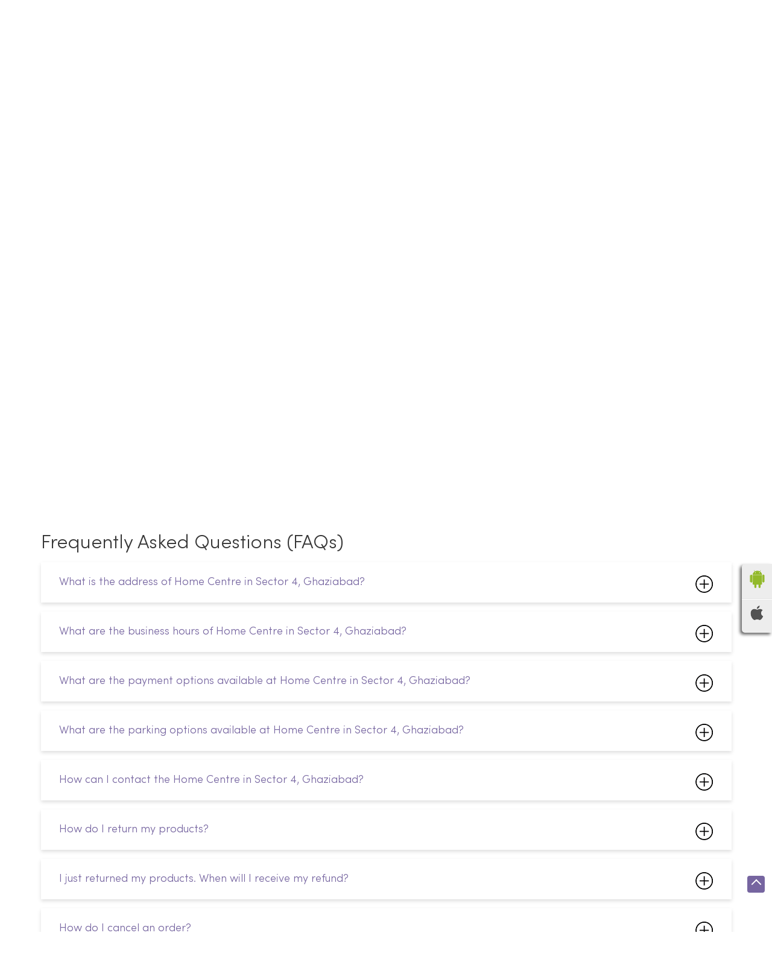

--- FILE ---
content_type: text/html; charset=UTF-8
request_url: https://stores.homecentre.in/home-centre-home-furniture-shop-sector-4-greater-noida-244034/page/faq
body_size: 13366
content:
<!DOCTYPE html><html lang="en"> <head prefix="og: http://ogp.me/ns# fb: http://ogp.me/ns/fb# article: http://ogp.me/ns/article#"> <script> window.SIdataLayer = [{ 'virtualPagePath': '/storefaqs/home-centre-home-furniture-shop-sector-4-greater-noida-244034?&%3D%3D' }]; </script> <script> !function(a, b, c, d, e){a[d] = a[d] || [], a[d].push({"gtm.start":(new Date).getTime(), event:"gtm.js"}); var f = b.getElementsByTagName(c)[0], g = b.createElement(c), h = "dataLayer" != d?"&l=" + d:""; g.async = !0, g.src = "https://www.googletagmanager.com/gtm.js?id=" + e + h, f.parentNode.insertBefore(g, f)}(window, document, "script", "SIdataLayer", "GTM-W3Z7QF3"); </script> <meta http-equiv="X-UA-Compatible" content="IE=edge" ><meta name="revisit-after" content="1 days" ><meta name="robots" content="index, follow" ><meta name="googlebot" content="index, follow" ><meta name="rating" content="general" ><meta name="resource-type" content="text/html" ><meta name="copyright" content="© Copyright © 2024 RNA Intellectual Property Limited." ><meta name="distribution" content="Global" ><meta http-equiv="Content-Type" content="text/html; charset=UTF-8" ><link rel="shortcut icon" type="image/png" href="https://cdn4.singleinterface.com/files/outlet/fav_icon/242639/Fav_Icon_png.png" ><link rel="icon" type="image/png" href="https://cdn4.singleinterface.com/files/outlet/fav_icon/242639/Fav_Icon_png.png" ><meta name="Author" content="https://stores.homecentre.in/" ><meta name="Created By" content="Home Centre" > <meta name="viewport" content="width=device-width, initial-scale=1.0, minimum-scale=1.0, user-scalable=yes"><title>Home Centre, Sector 4 | Questions & Answers</title><meta name="description" content="Find the list of Questions &amp; Answers which belongs to Home Centre - Furniture Store, Sector 4" ><meta name="keywords" content="Home Centre Address, Home Centre location, Home Centre contact, Home Centre phone number, Home Centre Direction, Home Centre Store, Home Centre website,Home Furniture Shop,Kitchenware Shop,Office Furniture Shop,Homewares Shop,Bedding Shop" > <meta name="geo.position" content="28.6060501; 77.4300601" > <meta name="geo.placename" content="Home Centre, Sector 4, Ghaziabad" ><meta property="og:url" content="https://stores.homecentre.in/home-centre-home-furniture-shop-sector-4-greater-noida-244034/page/faq" ><meta property="og:type" content="article" ><meta property="fb:app_id" content="776354105718345" ><meta property="og:title" content="Home Centre, Sector 4 | Questions &amp; Answers" ><meta property="twitter:title" content="Home Centre, Sector 4 | Questions &amp; Answers" > <meta property="og:description" content="Find the list of Questions &amp; Answers which belongs to Home Centre - Furniture Store, Sector 4" ><meta name="twitter:description" content="Find the list of Questions &amp; Answers which belongs to Home Centre - Furniture Store, Sector 4"><meta http-equiv="x-dns-prefetch-control" content="on"><link href="https://stores.homecentre.in/" rel="dns-prefetch" ><link href="//cdn4.singleinterface.com" rel="dns-prefetch" ><link href="//cdn5.singleinterface.com" rel="dns-prefetch" ><link href="//cdn6.singleinterface.com" rel="dns-prefetch" ><link href="//maxcdn.bootstrapcdn.com" rel="dns-prefetch" ><link href="//www.google-analytics.com" rel="dns-prefetch" ><link href="//www.singleinterface.com" rel="dns-prefetch" ><link href="//graph.facebook.com" rel="dns-prefetch" ><link href="//fbexternal-a.akamaihd.net" rel="dns-prefetch" ><link href="//csi.gstatic.com" rel="dns-prefetch" ><link href="//fonts.googleapis.com" rel="dns-prefetch" ><link href="//maps.googleapis.com" rel="dns-prefetch" ><link href="//maps.gstatic.com" rel="dns-prefetch" ><link href="//stores.homecentre.in" rel="dns-prefetch" > <!-- <link rel="alternate" hreflang="" href="" > --> <!-- <link rel="alternate" hreflang="" href="" > --> <link rel="canonical" href="https://stores.homecentre.in/home-centre-furniture-store-home-furniture-shop-sector-4-ghaziabad-244034/page/faq" > <style> img{ width: auto; height: auto; }</style> <link rel="stylesheet" href="https://stores.homecentre.in/VendorpageTheme/Enterprise/EThemeForMasterPro/css/bootstrap.min.css?v=7.32" > <link rel="stylesheet" href="https://stores.homecentre.in/VendorpageTheme/Enterprise/EThemeForMasterPro/css/slick.min.css?v=7.32" media="print" onload="this.media='all'"> <link rel="stylesheet" href="https://stores.homecentre.in/VendorpageTheme/Enterprise/EThemeForHomeCenter/css/common.min.css?v=7.32" > <link rel="preload" as="image" href="https://cdn4.singleinterface.com/files/enterprise/coverphoto/242639/Homeware-1366-x-390-10-28-01-26-07-09-15.jpg"> </head> <body class="faqs ethemeforhomecenter"> <input type="hidden" name="data[cache_version]" id="id_cache_version"><nav class="navbar"> <div class="container"> <div class="navbar-header"> <a class="navbar-brand track_logo_event" target="_self" href="https://stores.homecentre.in/" title="Home Centre" data-event-click-text="logo" onclick="clickEventGa('faqs', 'brand_website', '244034')"> <img src="https://cdn4.singleinterface.com/files/outlet/logo/242639/Home_Centre_Logo_png.png" alt="Home Centre - Furniture Store, Sector 4" data-track-event-name="logo" data-track-event-click="Logo click" width=152 height=24 > </a> </div> <div class="mobile-trigger"> <span class="toggle"></span> </div> <div class="navbar-right nav-groups"> <div class="menu-toggle"> <span class="menu-close"></span> </div> <ul class="navber-links nav-right"> <li class="nav-item"> <a class=" nav-link" href="https://stores.homecentre.in/home-centre-furniture-store-home-furniture-shop-sector-4-ghaziabad-244034/Home"> <span>Home</span> </a> </li> <li class="nav-item"> <a class="nav-link " href="https://stores.homecentre.in/home-centre-furniture-store-home-furniture-shop-sector-4-ghaziabad-244034/Products"> <span>Products</span> </a> </li> <li class="nav-item"> <a class=" nav-link" href="https://stores.homecentre.in/home-centre-furniture-store-home-furniture-shop-sector-4-ghaziabad-244034/Timeline"> <span>Timeline</span> </a> </li> <li class="nav-item"> <a class="nav-link" href="https://www.homecentre.in/in/en/about?utm_source=store_locator&utm_medium=external_link" target="_blank" onclick="clickEventGa('faqs', 'external_link', '244034')" rel="noopener"> <span>About us</span> </a></li> <li class="nav-item"> <a class="nav-link " href="https://stores.homecentre.in/home-centre-furniture-store-home-furniture-shop-sector-4-ghaziabad-244034/Photos-Videos"> <span>Gallery</span> </a> </li> <li class="nav-item"> <a class = "nav-link " href="https://stores.homecentre.in/home-centre-furniture-store-home-furniture-shop-sector-4-ghaziabad-244034/Map"> <span>Map</span> </a> </li> <li class="nav-item"> <a class="nav-link " href="https://stores.homecentre.in/home-centre-furniture-store-home-furniture-shop-sector-4-ghaziabad-244034/Contact-Us"> <span>Contact Us</span> </a> </li> <li class="nav-item"> <a class="nav-link active" href="https://stores.homecentre.in/home-centre-furniture-store-home-furniture-shop-sector-4-ghaziabad-244034/page/faq"> <span>FAQ</span> </a> </li> <!-- more menu --> </ul><ul> <li class="nav-item store-navigator"> <a class = "nav-link" href="https://stores.homecentre.in/?lat=28.6060501&long=77.4300601" title="Nearby Stores" onclick="clickEventGa('faqs', 'storelocator', '244034')" data-track-event-click="Nearby Stores"> <span class="sprite-icon social-icon nearby"></span> <span>Nearby Stores</span></a> </li></ul></div></div></nav><main><div class="intro-section"> <div class="offer-area"> <img fetchpriority="high" loading="eager" decoding="async" src="https://cdn4.singleinterface.com/files/enterprise/coverphoto/242639/Homeware-1366-x-390-10-28-01-26-07-09-15.jpg" alt="Bring Home The New 2026" data-adobe-track-event-name="TRACK_EVENT_BANNER_INTERACTION" data-track-event-component="Banner" data-track-event-uid="N/A" title="Bring Home The New 2026" width=1366 height=390 > </div></div> <div class="breadcrumb-wrapper header-breadcrumb"> <div class="container"> <div class="row"> <div class="col-md-12"> <ol id="breadcrumb" class="list-unstyled breadcrumb"> <li class="breadcrumb-item"> <a class="ga-id breadcrumb_text_class" href="https://stores.homecentre.in/?lat=28.6060501&long=77.4300601" title="Furniture store near me" data-page-name="faqs" data-ga-type="storelocator" data-outlet-id="244034" onclick="clickEventGa('faqs', 'bd_storelocator', '244034')"> <span>Furniture store near me</span> </a> </li> <li class="breadcrumb-item"> <a data-page-name="faqs" title="Furniture store in Uttar Pradesh" data-ga-type="state" data-outlet-id="244034" class="state-link ga-id breadcrumb_text_class" onclick="clickEventGa('faqs', 'bd_state', '244034')" href="https://stores.homecentre.in/location/uttar-pradesh"> <span>Furniture store in Uttar Pradesh</span> </a> </li> <li class="breadcrumb-item"> <a data-page-name="faqs" title="Furniture store in Ghaziabad" data-ga-type="city" data-outlet-id="244034" class="state-link ga-id breadcrumb_text_class" onclick="clickEventGa('faqs', 'bd_city', '244034')" href="https://stores.homecentre.in/location/uttar-pradesh/ghaziabad"> <span>Furniture store in Ghaziabad</span> </a> </li> <li class="breadcrumb-item active" aria-current="page"> <span>Furniture store in Sector 4</span> </li> </ol> </div> </div> </div></div><div class="intro-section"> <div class="container "> <div class="row"> <div class="col-md-4 col-block"> <input type="hidden" id="prv" value="https://stores.homecentre.in/VendorpageTheme/Enterprise/EThemeForHomeCenter/images/prevew.png" ><input type="hidden" id="nx" value="https://stores.homecentre.in/VendorpageTheme/Enterprise/EThemeForHomeCenter/images/next.png" > <div style="display: none;"> <span>28.6060501</span> <span>77.4300601</span> </div> <div class="intro"> <div class="card"> <h1 class="card-header heading" id="speakableIntro" title="Home Centre - Sector 4, Ghaziabad"> Home Centre - Furniture Store </h1> <div class="card-body" id="speakableIntroContent"> <ul class="list-unstyled info-group"> <li class="info-card info-address"> <span class="info-icon"> <span class="sprite-icon intro-icon icn-address"></span> </span> <div class="info-text"> <span>3rd Floor, Gaur City Mall, Gaur City 1</span><br><span><span>Sector 4</span></span><br><span class='merge-in-next'><span>Ghaziabad</span><span> - </span><span>201009</span></span> </div> </li> <li class="info-card call-us"> <span class="info-icon"> <span class="sprite-icon intro-icon icn-phone"></span> </span> <div class="info-text"> <a href="tel:18002127500" onclick="clickEventGa('faqs', 'click_to_call', '244034')" data-track-event-section-title="Home Centre - Furniture Store" data-track-event-sub-section-title="NA"> 18002127500 </a> </div> </li> <li class="info-card info-card-timing" id="businesshouers"> <span class="info-icon"> <span class="sprite-icon intro-icon icn-time"></span> </span> <ul class="info-text list-unstyled"> <li class="store-clock clock-top-mng"> <span>Open until 10:00 PM</span> <button>CLOSING SOON</button> </li> </ul> </li> <li class="info-card call-direction"> <a href="tel:18002127500" class="action-call action-icon" onclick="clickEventGa('faqs', 'click_to_call', '244034')" data-track-event-click="Call" data-track-event-section-title="Home Centre - Furniture Store" data-track-event-sub-section-title="NA"> <span class="sprite-icon cta-phone"></span> <span>Call</span> </a> <a href="https://maps.google.com/maps?cid=1380242567427441063" target="_blank" rel="noopener noreferrer" class="action-direction action-icon" onclick="clickEventGa('faqs', 'directions', '244034')" data-track-event-section-title="Home Centre - Furniture Store" data-track-event-sub-section-title="NA" data-adobe-track-event-name="TRACK_EVENT_CTA_INTERACTION" data-track-event-uid="N/A" data-track-event-component="Header" data-track-event-click="Direction" data-track-event-title="N/A"> <span class="sprite-icon cta-direction"></span> <span>Direction</span> </a> </li> <li> <div class="category-services"> <div class="intro-services one"> <span class="sprite-icon icon-service"></span> <span> Household </span> </div> </div> </li> </ul> </div> </div> </div> </div> <div class="col-md-8 col-block banner"> <div class="widget-block-banner" style="background-image: url(https://cdn4.singleinterface.com/files/banner_images/242639/6825_1684842960_storelocatorbanner.jpg)"> <div class="widget-info-wrapper"> <div class="banner-home"></div> <div class="title-and-cta"> <p> Find your Nearest Store </p> <a class = "nav-link" href="https://stores.homecentre.in/?lat=28.6060501&long=77.4300601" title="Nearby Stores" onclick="clickEventGa('faqs', 'storelocator', '244034')" data-track-event-click="Nearby Stores"> <span class="sprite-icon social-icon nearby"></span> <span>Nearby Stores</span></a> </div> </div> </div> </div> </div> </div></div><div id="scrollTill"></div><div class="frequently-wraper"> <div class="container"> <div class="row"> <div class="col-md-12"> <h3 class="section-heading"><span class="line-behind">Frequently Asked Questions (FAQs)</span></h3> <div class="panel-group" id="accordion" role="tablist" aria-multiselectable="true"> <div class="panel panel-default"> <div class="panel-heading" id="panel558"> <h4 class="panel-title"><a data-toggle="collapse" href="#faq558" data-parent="#accordion" aria-expanded="false" class="collapsed"><span> What is the address of Home Centre in Sector 4, Ghaziabad? </span> </a></h4> </div> <div id="faq558" class="panel-collapse collapse" role="tabpanel" data-parent="#accordion"> <div class="panel-body"> <ul class="brand-links custome-list list-unstyled"> <li>The address of the store is - 3rd Floor, Gaur City Mall, Gaur City 1 Sector 4 Ghaziabad-201009</li> </ul> </div> </div> </div> <div class="panel panel-default"> <div class="panel-heading" id="panel559"> <h4 class="panel-title"><a data-toggle="collapse" href="#faq559" data-parent="#accordion" aria-expanded="false" class="collapsed"><span>What are the business hours of Home Centre in Sector 4, Ghaziabad? </span> </a></h4> </div> <div id="faq559" class="panel-collapse collapse" role="tabpanel" data-parent="#accordion"> <div class="panel-body"> <ul class="brand-links custome-list list-unstyled"> <li>The business hours are Monday (11:00 AM-10:00 PM),Tuesday (11:00 AM-10:00 PM),Wednesday (11:00 AM-10:00 PM),Thursday (11:00 AM-10:00 PM),Friday (11:00 AM-10:00 PM),Saturday (11:00 AM-10:00 PM),Sunday (11:00 AM-10:00 PM)</li> </ul> </div> </div> </div> <div class="panel panel-default"> <div class="panel-heading" id="panel560"> <h4 class="panel-title"><a data-toggle="collapse" href="#faq560" data-parent="#accordion" aria-expanded="false" class="collapsed"><span>What are the payment options available at Home Centre in Sector 4, Ghaziabad? </span> </a></h4> </div> <div id="faq560" class="panel-collapse collapse" role="tabpanel" data-parent="#accordion"> <div class="panel-body"> <ul class="brand-links custome-list list-unstyled"> <li>The payment options available are Cash, Cheque, Credit Card, Debit Card, Demand Draft, Google Pay, Paytm wallet, PhonePe, UPI</li> </ul> </div> </div> </div> <div class="panel panel-default"> <div class="panel-heading" id="panel561"> <h4 class="panel-title"><a data-toggle="collapse" href="#faq561" data-parent="#accordion" aria-expanded="false" class="collapsed"><span>What are the parking options available at Home Centre in Sector 4, Ghaziabad? </span> </a></h4> </div> <div id="faq561" class="panel-collapse collapse" role="tabpanel" data-parent="#accordion"> <div class="panel-body"> <ul class="brand-links custome-list list-unstyled"> <li>The parking options available are Parking Available</li> </ul> </div> </div> </div> <div class="panel panel-default"> <div class="panel-heading" id="panel562"> <h4 class="panel-title"><a data-toggle="collapse" href="#faq562" data-parent="#accordion" aria-expanded="false" class="collapsed"><span> How can I contact the Home Centre in Sector 4, Ghaziabad? </span> </a></h4> </div> <div id="faq562" class="panel-collapse collapse" role="tabpanel" data-parent="#accordion"> <div class="panel-body"> <ul class="brand-links custome-list list-unstyled"> <li>The contact details of the store is 18002127500</li> </ul> </div> </div> </div> <div class="panel panel-default"> <div class="panel-heading" id="panel563"> <h4 class="panel-title"><a data-toggle="collapse" href="#faq563" data-parent="#accordion" aria-expanded="false" class="collapsed"><span>How do I return my products? </span> </a></h4> </div> <div id="faq563" class="panel-collapse collapse" role="tabpanel" data-parent="#accordion"> <div class="panel-body"> <ul class="brand-links custome-list list-unstyled"> <li>You can return your products in three easy ways. Request a return online Go to Order History in My Account, select the products you want to return and place a return request. Pack and seal your products and hand them over to our courier partner along with the invoice. They&rsquo;ll give you an acknowledgement receipt. We&rsquo;ll check your returns and credit your refund to your card, bank account or PayPal account within 2-7 days. If you&rsquo;ve paid by cash, you&rsquo;ll receive a refund to My Credit in your account. Guest users who have paid by cash will receive a Credit Note. Return to Store Wrap your products (except furniture) in their original shipping packaging and bring them along with your invoice to any Home Centre or combined Home Centre and Lifestyle store. Hand over your return - an authorised staff member will take your package. After we check your returns, we'll process your refund. If you&rsquo;ve paid by cash, you can ask for a cash refund, a Credit Note or a refund to My Credit in your account. If you&rsquo;ve paid by card, you can receive a refund to your card or opt for a Credit Note. If you've used PayPal, you can ask for a PayPal refund or a Credit Note. Call for a pick-up Call us at 1800-212-7500 to schedule a pick-up time and location. Pack and seal your products and hand them over to our courier partner along with the invoice. They&rsquo;ll give you an acknowledgement receipt. We&rsquo;ll check your returns and credit your refund to your card, bank account or PayPal account within 2-7 days. If you&rsquo;ve paid by cash, you can opt for a transfer to your bank account or a refund to My Credit in your account. If you&rsquo;re a guest user, you will receive a Credit Note.</li> </ul> </div> </div> </div> <div class="panel panel-default"> <div class="panel-heading" id="panel564"> <h4 class="panel-title"><a data-toggle="collapse" href="#faq564" data-parent="#accordion" aria-expanded="false" class="collapsed"><span>I just returned my products. When will I receive my refund? </span> </a></h4> </div> <div id="faq564" class="panel-collapse collapse" role="tabpanel" data-parent="#accordion"> <div class="panel-body"> <ul class="brand-links custome-list list-unstyled"> <li>After we check your returns, we'll approve your refund accordingly. If you&rsquo;ve paid by card or NetBanking, your bank may take 2-7 additional business days to process the transaction. If you've paid by cash, you have two choices: You can opt for an instant refund to My Credit in your account (if you're a registered user) or a Credit Note (if you're a guest user). Credit Notes are usually emailed to you within 48 hours of the quality check. You can call our Customer Service team and request a bank transfer. You&rsquo;ll need to fill in your bank details on the form emailed to you. It will then take us an additional 3 days to transfer the amount to your bank account. If you've paid for your order by Landmark Rewards, you'll receive a Credit Note or My Credit refund. If you've opted to pay by Wallets, your refund will be credited back to your wallet. The Omni Credit Note you receive when you return to store is issued by Qwikcilver. This voucher is valid for 1 year and can be used to shop Lifestyle, Max or Home Centre products online or in-store. Credit Notes you receive when you return a product by placing an online return request or by calling for a pick-up, are for one-time use and valid only for 6 months. They can be used to shop Home Centre products online.</li> </ul> </div> </div> </div> <div class="panel panel-default"> <div class="panel-heading" id="panel565"> <h4 class="panel-title"><a data-toggle="collapse" href="#faq565" data-parent="#accordion" aria-expanded="false" class="collapsed"><span>How do I cancel an order? </span> </a></h4> </div> <div id="faq565" class="panel-collapse collapse" role="tabpanel" data-parent="#accordion"> <div class="panel-body"> <ul class="brand-links custome-list list-unstyled"> <li>It&rsquo;s easy. Here&rsquo;s what you need to do: If you&rsquo;ve signed in to your account: Go to the Order Details page in your My Account section. Click on the order from which you want to cancel products. Select the specific products you wish to cancel. Click &lsquo;Cancel selected items&rsquo;. That&rsquo;s it! You&rsquo;re done. If you&rsquo;re a guest user: Call us on 1800-212-7500 and we'll help you cancel your order. Do remember that you can only cancel orders that are in the Processing stage. If your order has already been dispatched, then wait for it to arrive and refuse to accept the delivery. For Click &amp; Collect orders, if your products have already been dispatched, they will be held at the store for 14 days, after which your return and refund will be initiated.</li> </ul> </div> </div> </div> <div class="panel panel-default"> <div class="panel-heading" id="panel566"> <h4 class="panel-title"><a data-toggle="collapse" href="#faq566" data-parent="#accordion" aria-expanded="false" class="collapsed"><span>Can I exchange my purchase for another product? </span> </a></h4> </div> <div id="faq566" class="panel-collapse collapse" role="tabpanel" data-parent="#accordion"> <div class="panel-body"> <ul class="brand-links custome-list list-unstyled"> <li>No, but you&rsquo;ll be able to return products to a Home Centre or combined Home Centre and Lifestyle store and use your cash refund to buy a new product right away. However, you'll only receive a cash refund if you'd paid for your order by cash. If you&rsquo;ve paid by card, wallet or NetBanking, your refund will be processed accordingly. You can also opt for an Omni Credit Note which is valid for 1 year and can be spent online or in-store at Lifestyle, Max or Home Centre.</li> </ul> </div> </div> </div> <div class="panel panel-default"> <div class="panel-heading" id="panel567"> <h4 class="panel-title"><a data-toggle="collapse" href="#faq567" data-parent="#accordion" aria-expanded="false" class="collapsed"><span>What is your policy on cancellations? </span> </a></h4> </div> <div id="faq567" class="panel-collapse collapse" role="tabpanel" data-parent="#accordion"> <div class="panel-body"> <ul class="brand-links custome-list list-unstyled"> <li>You can cancel your order or a part of your order online on HomeCentre.com as long as you do so before it has been processed. If it has already been dispatched, you can wait for it to arrive and then refuse the delivery. Please note, you can also cancel products you&rsquo;ve bought during a sale. Once you&rsquo;ve cancelled an order, your refund will be credited to your card, bank account or wallet after we&rsquo;ve finished processing the cancellation.</li> </ul> </div> </div> </div> <div class="panel panel-default"> <div class="panel-heading" id="panel568"> <h4 class="panel-title"><a data-toggle="collapse" href="#faq568" data-parent="#accordion" aria-expanded="false" class="collapsed"><span>What is your policy on returns? </span> </a></h4> </div> <div id="faq568" class="panel-collapse collapse" role="tabpanel" data-parent="#accordion"> <div class="panel-body"> <ul class="brand-links custome-list list-unstyled"> <li>We understand that you may occasionally wish to return your purchases. We'll be happy to help you with the process. Except Bedsheets, Curtains, Cushions, Dhurries, Rugs, Polyester Door mats, Table Linen and Kitchen linen other household products are Non-Returnable. We do not accept return of any furniture item/s that has been delivered. Please return your household products in their original packaging, within 30 days of delivery. Double-check that you've included all the tags, accessories, promotional gifts and warranty cards that came with your order.</li> </ul> </div> </div> </div> <div class="panel panel-default"> <div class="panel-heading" id="panel569"> <h4 class="panel-title"><a data-toggle="collapse" href="#faq569" data-parent="#accordion" aria-expanded="false" class="collapsed"><span>Can I change my delivery address after I've placed my order? </span> </a></h4> </div> <div id="faq569" class="panel-collapse collapse" role="tabpanel" data-parent="#accordion"> <div class="panel-body"> <ul class="brand-links custome-list list-unstyled"> <li>We're sorry, but we won't be able to change your delivery address after your order has been placed. You'll need to first cancel your order - either online from your account (if you're a registered user) or by calling us on 1800-212-7500 (if you're a guest user). You can then place a new order with the corrected address.</li> </ul> </div> </div> </div> <div class="panel panel-default"> <div class="panel-heading" id="panel570"> <h4 class="panel-title"><a data-toggle="collapse" href="#faq570" data-parent="#accordion" aria-expanded="false" class="collapsed"><span>Do I need to show my ID when my order arrives? </span> </a></h4> </div> <div id="faq570" class="panel-collapse collapse" role="tabpanel" data-parent="#accordion"> <div class="panel-body"> <ul class="brand-links custome-list list-unstyled"> <li>Yes, please keep your valid ID handy to show our delivery partner when they deliver your order.</li> </ul> </div> </div> </div> <div class="panel panel-default"> <div class="panel-heading" id="panel571"> <h4 class="panel-title"><a data-toggle="collapse" href="#faq571" data-parent="#accordion" aria-expanded="false" class="collapsed"><span>Is there a price limit on Cash on Delivery purchases? </span> </a></h4> </div> <div id="faq571" class="panel-collapse collapse" role="tabpanel" data-parent="#accordion"> <div class="panel-body"> <ul class="brand-links custome-list list-unstyled"> <li>Yes, the Cash on Delivery limit depends on your delivery address and your Pincode. Get in touch with our customer support team at 1800-212-7500 to know the exact COD limit for your Pincode. You can also opt to pay by Debit Card, Credit Card, NetBanking or Wallets.</li> </ul> </div> </div> </div> <div class="panel panel-default"> <div class="panel-heading" id="panel572"> <h4 class="panel-title"><a data-toggle="collapse" href="#faq572" data-parent="#accordion" aria-expanded="false" class="collapsed"><span>Are there any hidden charges? </span> </a></h4> </div> <div id="faq572" class="panel-collapse collapse" role="tabpanel" data-parent="#accordion"> <div class="panel-body"> <ul class="brand-links custome-list list-unstyled"> <li>No, there are absolutely no hidden charges. Octroi or sales tax is borne by Home Centre. You pay only the amount that you see in your order summary.</li> </ul> </div> </div> </div> <div class="panel panel-default"> <div class="panel-heading" id="panel573"> <h4 class="panel-title"><a data-toggle="collapse" href="#faq573" data-parent="#accordion" aria-expanded="false" class="collapsed"><span>Are all orders eligible for payment by EMI? </span> </a></h4> </div> <div id="faq573" class="panel-collapse collapse" role="tabpanel" data-parent="#accordion"> <div class="panel-body"> <ul class="brand-links custome-list list-unstyled"> <li>Orders above Rs.3,000 and above are eligible for an EMI payment. Your card issuing bank or payment partner has the discretion to either approve or reject an order placed using the EMI payment option on the basis of your eligibility. If your bank or payment partner rejects your request,you can approach your bank or payment partner to understand why the EMI was not approved. In such cases, you can choose to cancel your order.</li> </ul> </div> </div> </div> </div> </div> </div> </div></div> <ul class="app-store-link"> <li> <a rel="nofollow noopener" href="https://play.google.com/store/apps/details?id=com.applications.homecentre" title="Download Home Centre app from Google Play Store" target="_blank" onclick="clickEventGa('faqs', 'google_play_store_national_url', '242639')"> <img src="https://stores.homecentre.in/VendorpageTheme/Enterprise/EThemeForHomeCenter/images/google_android.png" alt ="Android App" title ="Android App" width="30" height="30"> </a> </li> <li> <a rel="nofollow noopener" href="https://apps.apple.com/in/app/home-centre-india/id1262974847?ls=1" title="Download Home Centre app from IOS App Store" target="_blank" onclick="clickEventGa('faqs', 'ios_app_store_national_url', '242639')"> <img src="https://stores.homecentre.in/VendorpageTheme/Enterprise/EThemeForHomeCenter/images/ios-icon.png" alt ="IOS" title ="IOS" width="22" height="24"> </a> </li> </ul> </main> <section class="section locality-categ-tag footer-accordion"> <div class="container"> <div class="row"> <div class="col-md-12"> <div class="sec-wrapper"> <div class="card nearby-locality"> <div class="card-header"> <h3 class="sub-heading"> <span class="sprite-icon service-icon icn-nearby"></span> <span class="title">Nearby Locality</span> </h3> </div> <div class="card-body custom-tags"> <span class="badge badge-pill badge-light"> <a href="https://stores.homecentre.in/?search=Sector+4%2C+Ghaziabad%2C+201009" onclick="clickEventGa('faqs', 'nearby_locality', '244034')">Sector 4</a> </span> </div> </div> <div class="card category"> <div class="card-header"> <h3 class="sub-heading" id="speakableCategories"> <span class="sprite-icon service-icon icn-categories"></span> <span class="title"> Categories</span> </h3> </div> <div class="card-body" id="speakableCategoriesContent"> <span class="badge badge-pill badge-light">Home Furniture Shop</span> <span class="badge badge-pill badge-light">Kitchenware Shop</span> <span class="badge badge-pill badge-light">Office Furniture Shop</span> <span class="badge badge-pill badge-light">Homewares Shop</span> <span class="badge badge-pill badge-light">Bedding Shop</span> </div> </div> <div class="card tag"> <div class="card-header"> <h3 class="sub-heading" id="speakableTags"> <span class="sprite-icon service-icon icn-tags"></span> <span class="title">Tags</span> </h3> </div> <div class="card-body" id="speakableTagsContent"> <span class="badge badge-pill badge-light">Sofa Sets in Sector 4 </span> <span class="badge badge-pill badge-light"> Sofacumbed in Sector 4 </span> <span class="badge badge-pill badge-light"> Recliner in Sector 4 </span> <span class="badge badge-pill badge-light"> Bean Bags in Sector 4 </span> <span class="badge badge-pill badge-light"> Shoe Racks in Sector 4 </span> <span class="badge badge-pill badge-light"> TV Units in Sector 4 </span> <span class="badge badge-pill badge-light"> Center Tables in Sector 4 </span> <span class="badge badge-pill badge-light"> Dining Tables in Sector 4 </span> <span class="badge badge-pill badge-light"> King size Beds in Sector 4 </span> <span class="badge badge-pill badge-light"> Mattresses in Sector 4 </span> <span class="badge badge-pill badge-light"> Lamps in Sector 4 </span> <span class="badge badge-pill badge-light"> Curtains in Sector 4 </span> <span class="badge badge-pill badge-light"> Cushion cover in Sector 4 </span> <span class="badge badge-pill badge-light"> Dinner Sets in Sector 4 </span> <span class="badge badge-pill badge-light"> Kitchen Appliance in Sector 4 </span> <span class="badge badge-pill badge-light"> Computer Tables in Sector 4 </span> <span class="badge badge-pill badge-light"> Office Chairs in Sector 4 </span> <span class="badge badge-pill badge-light"> Wardrobes in Sector 4 </span> <span class="badge badge-pill badge-light"> Dressing Tables in Sector 4 </span> <span class="badge badge-pill badge-light"> Bed Side Tables in Sector 4 </span> <span class="badge badge-pill badge-light"> Double Bedsheets in Sector 4 </span> <span class="badge badge-pill badge-light"> Study Furnitures in Sector 4 </span> <span class="badge badge-pill badge-light"> Bedroom Furnitures in Sector 4 </span> <span class="badge badge-pill badge-light"> Furniture store in Sector 4 </span> <span class="badge badge-pill badge-light"> Gift shop in Sector 4</span> <span class="badge badge-pill badge-light"> Furniture store in Ghaziabad</span> <span class="badge badge-pill badge-light"> Beds</span> <span class="badge badge-pill badge-light"> Wall decor</span> <span class="badge badge-pill badge-light"> Furniture shop near me</span> <span class="badge badge-pill badge-light"> Colorful kitchenware</span> <span class="badge badge-pill badge-light"> wall art</span> <span class="badge badge-pill badge-light">Sofa shops near me</span> <span class="badge badge-pill badge-light"> Furniture showroom near me</span> <span class="badge badge-pill badge-light"> Study Table</span> <span class="badge badge-pill badge-light">Mugs</span> <span class="badge badge-pill badge-light"> Flower vase</span> <span class="badge badge-pill badge-light"> Carpet stores near me</span> </div> </div> </div> </div> </div> </div></section><footer> <section class="section footer-states"> <div class="container"> <div class="row"> <div class="col-sm-12"> <div class="card-header"> <h3 class="sub-heading"> Home Centre Stores Popular Cities: </h3> </div> <div class="card"> <div class="city"> <!--<a href="< ?php echo $storeLocatorUrl;?>">< ?php echo __($prepareBrandWithAndWithoutPhrase); ?> </a> </li>--> <a href="https://stores.homecentre.in/location/uttar-pradesh/ghaziabad" class="cityname" onclick="clickEventGa('faqs', 'bd_city', '244034')">Furniture store in Ghaziabad</a><a href="https://stores.homecentre.in/location/uttar-pradesh/kanpur" class="cityname" onclick="clickEventGa('faqs', 'bd_city', '244034')">Furniture store in Kanpur</a><a href="https://stores.homecentre.in/location/uttar-pradesh/lucknow" class="cityname" onclick="clickEventGa('faqs', 'bd_city', '244034')">Furniture store in Lucknow</a><a href="https://stores.homecentre.in/location/uttar-pradesh/noida" class="cityname" onclick="clickEventGa('faqs', 'bd_city', '244034')">Furniture store in Noida</a> </div> </div> </div> </div> </div> </section> <div class="brand-footer"> <div class="container"> <div class="row"> <div class="col-md-12 col-lg-4"> <h2 class="copyright"><span>© 2024 RNA Intellectual Property Limited.</span></h2> </div> <div class="col-md-12 col-lg-4"> <div class="social-icons"> <a class="sprite-icon social-icon facebook" rel="nofollow noopener noreferrer" href="https://www.facebook.com/120825270955898" title="Follow Home Centre on Facebook" target="_blank" onclick="clickEventGa('faqs', 'facebook_page_national_url', '244034')" data-track-event-click="Footer social link facebook"></a> <a class="sprite-icon social-icon google" rel="nofollow noopener noreferrer" href="https://maps.google.com/maps?cid=1380242567427441063" title="Visit us on Google" target="_blank" onclick="clickEventGa('faqs', 'google_plus_page_national_url', '244034')" data-track-event-click="Footer social link google"></a> <a class="sprite-icon social-icon twitter" rel="nofollow noopener noreferrer" href="http://www.twitter.com/@homecentreindia" title="Follow Home Centre on Twitter" target="_blank" onclick="clickEventGa('faqs', 'twitter_handle', '244034')" data-track-event-click="Footer social link twitter"></a> <a class="sprite-icon social-icon youtube" rel="nofollow noopener noreferrer" href="https://www.Youtube.com/HomecentreIndia" title="Follow Home Centre on Youtube" target="_blank" onclick="clickEventGa('faqs', 'youtube_channel_url', '244034')" data-track-event-click="Footer social link Youtube"></a> <a class="sprite-icon social-icon websiteurl" rel="nofollow noopener noreferrer" href="https://www.homecentre.in/in/en/?utm_source=store_locator&utm_medium=brand_website" title="Brand Website" target="_blank" onclick="clickEventGa('faqs', 'brand_website', '244034')" data-track-event-click="Footer menu brand website"></a> </div> </div> </div> </div> </div></footer><div class="scrollTop"> <span id="scroll" title="Scroll to Top" class="top-to-bck-store"> <span></span> </span></div> <div class="chatwithcharmenu"> <div class="chatwithus ext-link"> </div> </div> <input id="jsCurrentPageControllerAction" type="hidden" value="js/enterprises-faqs" ><input id="jsSiteRedirectFlag" type="hidden" value="1" ><input id="jsLiveWebsiteUrl" type="hidden" value="https://stores.homecentre.in/" ><input id="jsSiWebsiteUrl" type="hidden" value="https://preprod.singleinterface.com/" ><input id="jsMasterOutletId" type="hidden" value="242639" ><input id="jsProductId" type="hidden" value="" ><input id="jsCategoryId" type="hidden" value="" ><input id="jsOfferId" type="hidden" value="" ><input id="jsPageName" type="hidden" value="faqs" ><input id="jsPageNameMd5" type="hidden" value="6da8c9e2732fa8d24c7da01bbacdd3de" ><input id="jsGeoServiceProvider" type="hidden" value="" > <input id="jsTrackingPageUrl" type="hidden" value="https://stores.homecentre.in//sendTrackingInfo.php" ><input id="jsMsgGeolocationNotSupported" type="hidden" value="Geolocation is not supported by this browser." ><input id="jsWebsiteHostedOnClientSide" type="hidden" value="0" ><input id="jsSearchType" type="hidden" value="custom_and_advance_vertical_with_label" ><input id="jsMapServiceProvider" type="hidden" value="locationiq" ><input id="jsThemeDir" type="hidden" value="ethemeforhomecenter" ><input id="jsIdeaAppSucessfulMsg" type="hidden" value="SMS sent." ><input id="jsBannerAndOfferAvailableStatus" type="hidden" value="" ><input id="jsGoogleMapApiKey" type="hidden" value="pk.77133daa29540cb6fefde4c2e748117b" ><input id="jsMapMyIndiaApiKey" type="hidden" value="pk.77133daa29540cb6fefde4c2e748117b" ><input id="jsLocalityEnablePlaceHolder" type="hidden" value="e.g. Connaught Place" ><input id="jsLocalityEnableTitle" type="hidden" value="Please enter locality e.g. Connaught Place" ><input id="jsLocalityDisablePlaceHolder" type="hidden" value="Please select city first" ><input id="jsRadiusEnableStatus" type="hidden" value="Please select radius" ><input id="jsRadiusDisableStatus" type="hidden" value="Please enter locality first" ><input id="jsCityDisableStatus" type="hidden" value="City" ><input id="jsStateEnableStatus" type="hidden" value="All" ><input id="jsStateEnableTitleStatus" type="hidden" value="Please select state" ><input id="jsIsResponsive" type="hidden" value="0" ><input id="jsCityEableStatus" type="hidden" value="City" ><input id="jsStateDisableStatus" type="hidden" value="Please remove search nearby text first" ><input id="jsBannersCount" type="hidden" value="0" ><input id="jsOfferCount" type="hidden" value="0" ><input id="jsContactUsPageDoWeNeedToResetCaptcha" type="hidden" value="" ><input id="jsSearchSelectedState" type="hidden" value="" ><input id="jsSearchSelectedCity" type="hidden" value="" ><input id="jsSearchSelectedLocality" type="hidden" value="" ><input id="jsCurrentThemeMasterOutletid" type="hidden" value="242639" > <input id="storeName" type="hidden" value="Home Centre - Furniture Store" > <input id="location" type="hidden" value="3rd Floor, Gaur City Mall,Gaur City 1,Sector 4,,Ghaziabad,Uttar Pradesh,201009" > <input id="jsOutletId" type="hidden" value="244034" > <input id="jsMapPageUrl" type="hidden" value="https://stores.homecentre.in/home-centre-furniture-store-home-furniture-shop-sector-4-ghaziabad-244034/Map" > <input id="jsOutletLatitude" type="hidden" value="28.6060501" > <input id="jsOutletLongitude" type="hidden" value="77.4300601" > <input id="jsGoogleMapPositionIconUrl" type="hidden" value="https://stores.homecentre.in/VendorpageTheme/Enterprise/EThemeForHomeCenter/images/map-icon.png" > <input id="jsMapMarkerTitle" type="hidden" value="Home Centre - Furniture Store, Sector 4, Ghaziabad" > <input id="jsLocationInterestStatus" type="hidden" value="" ><input id="jsLoadRecaptcha" type="hidden" value=""> <input id="jsMapInfoWindowContentJsonEncoded" type="hidden" value="&lt;div class=&quot;info-window-popup&quot;&gt; &lt;div class=&quot;info-window-header&quot;&gt; &lt;span class=&quot;logo-icon-store&quot;&gt;&lt;/span&gt; &lt;span&gt;Home Centre - Furniture Store&lt;/span&gt; &lt;/div&gt; &lt;div class=&quot;info-window-content&quot;&gt;
&lt;div class=&quot;info-window-item&quot;&gt;3rd Floor, Gaur City Mall, Gaur City 1 &lt;/div&gt;
&lt;div class=&quot;info-window-item&quot;&gt;Sector 4 &lt;/div&gt;
&lt;div class=&quot;info-window-item&quot;&gt;Ghaziabad - 201009 &lt;/div&gt;
&lt;div class=&quot;info-window-item&quot;&gt; &lt;/div&gt; &lt;div class=&quot;info-window-item&quot;&gt; 18002127500 &lt;/div&gt; &lt;div class=&quot;info-window-item timeShow&quot;&gt; Open until 10:00 PM &lt;/div&gt; &lt;div class=&quot;info-window-item&quot;&gt; &lt;div class=&quot;outlet-category&quot;&gt; &lt;span&gt; Household &lt;/span&gt; &lt;/div&gt; &lt;/div&gt; &lt;div class=&quot;outlet-actions&quot;&gt; &lt;a class=&quot;btn btn-map&quot; href=&quot;https://stores.homecentre.in/home-centre-furniture-store-home-furniture-shop-sector-4-ghaziabad-244034/Map&quot; onclick=&quot;clickEventGa(&amp;#039;faqs&amp;#039;, &amp;#039;map&amp;#039;, &amp;#039;244034&amp;#039;)&quot; data-track-event-click=&quot;Map&quot; data-track-event-business-name=&quot;Home Centre - Furniture Store&quot; data-track-event-business-alternate-name=&quot;&quot; data-track-event-state=&quot;Uttar Pradesh&quot; data-track-event-city=&quot;Ghaziabad&quot;&gt; &lt;span class=&quot;sprite-icon outlet-cta icn-map&quot;&gt;&lt;/span&gt; &lt;span&gt;Map&lt;/span&gt; &lt;/a&gt; &lt;a class=&quot;btn btn-website&quot; href=&quot;https://stores.homecentre.in/home-centre-furniture-store-home-furniture-shop-sector-4-ghaziabad-244034/Home&quot; onclick=&quot;clickEventGa(&amp;#039;faqs&amp;#039;, &amp;#039;website_url&amp;#039;, &amp;#039;244034&amp;#039;)&quot; data-track-event-click=&quot;Website&quot; data-track-event-business-name=&quot;Home Centre - Furniture Store&quot; data-track-event-business-alternate-name=&quot;&quot; data-track-event-state=&quot;Uttar Pradesh&quot; data-track-event-city=&quot;Ghaziabad&quot;&gt; &lt;span class=&quot;sprite-icon outlet-cta icn-website&quot;&gt;&lt;/span&gt; &lt;span&gt;Website&lt;/span&gt; &lt;/a&gt; &lt;/div&gt; &lt;/div&gt;
&lt;/div&gt;
" ><input id="jsCanDisplayInfoWindowOnMicrositePages" type="hidden" value="true" ><input id="can_skip_sms" type="hidden" value='0' ><input id="gtm_layer_data" type="hidden" value='' ><input id="qrRedirectShortUrl" type="hidden" value="" ><input id="qrBorderColor" type="hidden" value="#7665a0" ><input id="jsLanguageALias" type="hidden" value="" ><input id="qrRedirectPageUrl" type="hidden" value="https://stores.homecentre.in/home-centre-furniture-store-home-furniture-shop-sector-4-ghaziabad-244034/scan-for-actions?utm_source=branch_locator&utm_medium=qr_scan" ><input id="is_cookie_accepted" type="hidden" value='' ><input id="jsActualClientStoreId" type="hidden" value='1472' ><input id="jsEnableLocationVicinity" type="hidden" value='' ><!-- <input id="jsUrlAlias" type="hidden" value='home-centre-furniture-store-home-furniture-shop-sector-4-ghaziabad-244034' > --> <input id="jsUrlAlias" type="hidden" value='home-centre-furniture-store-home-furniture-shop-sector-4-ghaziabad-244034' ><input id="jsIsGalleryUpdated" type="hidden" value="1" > <input id="jsTrackingSaveDb" type="hidden" value='1' > <input id="jsCountryCode" type="hidden" value="IN" ><input id="jsStateId" type="hidden" value="2" ><input id="jsCityId" type="hidden" value="36" ><input id="jsEnterpriseClientStoreId" type="hidden" value="1472" ><input id="jsCoverPhotoBannerLimit" type="hidden" value="4" ><input id="jsIsCurrentWebsiteResponsive" type="hidden" value="0" ><script src="//prod2.singleinterface.com/VendorpageTheme/Enterprise/EThemeForMasterPro/js/jquery-3.5.1.min.js?v=2.72"></script><script src="//prod2.singleinterface.com/VendorpageTheme/Enterprise/EThemeForMasterPro/js/slick.min.js?v=2.72"></script><script src="//prod2.singleinterface.com/VendorpageTheme/Enterprise/EThemeForMasterPro/js/lazy.min.js?v=2.72"></script><!--[if lt IE 9]> <meta http-equiv="X-UA-Compatible" content="IE=edge"> <script src="https://oss.maxcdn.com/html5shiv/3.7.2/html5shiv.min.js"></script> <script src="https://oss.maxcdn.com/respond/1.4.2/respond.min.js"></script><![endif]--> <script defer src="//prod2.singleinterface.com/VendorpageTheme/Enterprise/EThemeForMasterPro/js/qrcode-updated.min.js?v=2.72"></script> <script defer src="//prod2.singleinterface.com/VendorpageTheme/Enterprise/EThemeForMasterPro/js/qrcode-updated-main.min.js?v=2.72"></script><script defer src="//prod2.singleinterface.com/VendorpageTheme/Enterprise/EThemeForHomeCenter/js/enterprises-common.min.js?v=2.72"></script><script defer src="//prod2.singleinterface.com/VendorpageTheme/Enterprise/EThemeForMasterPro/js/common.min.js?v=2.72"></script> <script defer src="//prod2.singleinterface.com/VendorpageTheme/Enterprise/EThemeForMasterPro/js/enterprises-business_hours.min.js?v=2.72"></script> <script defer src="//prod2.singleinterface.com/VendorpageTheme/Enterprise/EThemeForMasterPro/js/enterprises-gtm_datalayer.min.js?v=2.72"></script> <script defer src="//prod2.singleinterface.com/VendorpageTheme/Enterprise/EThemeForMaster/js/enterprises-capture-tracking.min.js?v=2.72"></script> <script type="application/ld+json"> [{"@type":"BreadcrumbList","itemListElement":[{"@type":"ListItem","position":1,"item":{"@id":"https:\/\/stores.homecentre.in\/","name":"Home"}},{"@type":"ListItem","position":2,"item":{"@id":"https:\/\/stores.homecentre.in\/Uttar%20Pradesh","name":"Furniture store in Uttar Pradesh"}},{"@type":"ListItem","position":3,"item":{"@id":"https:\/\/stores.homecentre.in\/Uttar%20Pradesh-Ghaziabad","name":"Furniture store in Ghaziabad"}},{"@type":"ListItem","position":4,"item":{"@id":"https:\/\/stores.homecentre.in\/Uttar%20Pradesh-Ghaziabad-Sector%204","name":"Furniture store in Sector 4"}},{"@type":"ListItem","position":5,"item":{"@id":"https:\/\/stores.homecentre.in\/home-centre-furniture-store-home-furniture-shop-sector-4-ghaziabad-244034\/Home","name":"Home Centre - Furniture Store"}},{"@type":"ListItem","position":6,"item":{"@id":"https:\/\/stores.homecentre.in\/home-centre-furniture-store-home-furniture-shop-sector-4-ghaziabad-244034\/page\/faq","name":"FAQs"}}],"@context":"https:\/\/schema.org"},{"@type":"Organization","name":"Home Centre","url":"https:\/\/stores.homecentre.in\/","brand":{"@type":"Brand","name":"Home Centre","logo":{"@context":"https:\/\/schema.org","@type":"ImageObject","url":"https:\/\/stores.homecentre.in\/files\/outlet\/logo\/242639\/resized-112-112.jpg","name":"LOGO - Home Centre","height":"112","width":"112"}},"mainEntityOfPage":{"@type":"WebPage","@id":"https:\/\/www.homecentre.in\/in\/en\/?utm_source=store_locator&amp;utm_medium=brand_website"},"image":"https:\/\/stores.homecentre.in\/files\/outlet\/logo\/242639\/Home_Centre_Logo_png.png","sameAs":["https:\/\/www.facebook.com\/139917636166079","http:\/\/www.twitter.com\/@homecentreindia","https:\/\/www.Youtube.com\/HomecentreIndia"],"address":[{"@type":"PostalAddress","name":"Home Centre","image":"https:\/\/stores.homecentre.in\/files\/outlet\/logo\/242639\/Home_Centre_Logo_png.png","streetAddress":"3rd Floor, Gaur City Mall, Gaur City 1","addressLocality":"Sector 4","addressRegion":"Ghaziabad","postalCode":"201009","addressCountry":"India","telephone":["18002127500"],"email":"onkar.kumar@landmarkgroup.in"}],"contactPoint":{"@type":"ContactPoint","telephone":"18002127500","contactType":"Customer Care","contactOption":"TollFree"},"@context":"https:\/\/schema.org"},{"@context":"https:\/\/schema.org","@type":"FurnitureStore","name":"Home Centre - Furniture Store","description":"Home Centre India's leading one stop home solution destination to help you decorate your dream abode. Discover tasteful range of furniture for your living, dining and bedroom spaces. And elevate the look of your home with our updated homeware range spread across furnishings, decor, tableware & kitchenware. Shop from your nearest Home Centre store spread across 35 cities or visit online at homecentre.com\r\nThe address of this store is 3rd Floor, Gaur City Mall, Gaur City 1, Sector 4, Ghaziabad, Uttar Pradesh.","telephone":["18002127500"],"url":"https:\/\/stores.homecentre.in\/home-centre-furniture-store-home-furniture-shop-sector-4-ghaziabad-244034\/Home","hasMap":"https:\/\/stores.homecentre.in\/home-centre-furniture-store-home-furniture-shop-sector-4-ghaziabad-244034\/Map","brand":{"@type":"Brand","name":"Home Centre","logo":{"@context":"https:\/\/schema.org","@type":"ImageObject","url":"https:\/\/stores.homecentre.in\/files\/outlet\/logo\/242639\/resized-112-112.jpg","name":"LOGO - Home Centre","height":"112","width":"112"}},"contactPoint":{"@type":"ContactPoint","areaServed":"IN","availableLanguage":"English","contactType":"customer support, technical support, billing support, bill payment, sales","name":"Onkar","email":"onkar.kumar@landmarkgroup.in","telephone":"+918800200428"},"geo":{"@type":"GeoCoordinates","latitude":"28.6060501","longitude":"77.4300601"},"address":{"@type":"PostalAddress","name":"Home Centre","image":"https:\/\/stores.homecentre.in\/files\/outlet\/logo\/242639\/Home_Centre_Logo_png.png","streetAddress":"3rd Floor, Gaur City Mall, Gaur City 1","addressLocality":"Sector 4","addressRegion":"Ghaziabad","postalCode":"201009","addressCountry":"India","telephone":["18002127500"],"email":"onkar.kumar@landmarkgroup.in"},"image":{"@type":"ImageObject","name":"Home Centre - Furniture Store","alternateName":"Home Centre - Furniture Store","url":"https:\/\/stores.homecentre.in\/files\/outlet\/outlet_facebook_images\/outlet_cover_photo\/242639\/Homeware_Banner_1366_x_390_2_1_jpg.jpg","thumbnailUrl":"https:\/\/stores.homecentre.in\/files\/outlet\/outlet_facebook_images\/outlet_cover_photo\/242639\/Homeware_Banner_1366_x_390_2_1_jpg.jpg"}},{"@context":"https:\/\/schema.org","@type":"FAQPage","mainEntity":[{"@type":"Question","name":" What is the address of Home Centre in Sector 4, Ghaziabad?","acceptedAnswer":{"@type":"Answer","text":"The address of the store is - 3rd Floor, Gaur City Mall, Gaur City 1 Sector 4 Ghaziabad-201009"}},{"@type":"Question","name":"What are the business hours of Home Centre in Sector 4, Ghaziabad?","acceptedAnswer":{"@type":"Answer","text":"The business hours are Monday (11:00 AM-10:00 PM),Tuesday (11:00 AM-10:00 PM),Wednesday (11:00 AM-10:00 PM),Thursday (11:00 AM-10:00 PM),Friday (11:00 AM-10:00 PM),Saturday (11:00 AM-10:00 PM),Sunday (11:00 AM-10:00 PM)"}},{"@type":"Question","name":"What are the payment options available at Home Centre in Sector 4, Ghaziabad?","acceptedAnswer":{"@type":"Answer","text":"The payment options available are Cash, Cheque, Credit Card, Debit Card, Demand Draft, Google Pay, Paytm wallet, PhonePe, UPI"}},{"@type":"Question","name":"What are the parking options available at Home Centre in Sector 4, Ghaziabad?","acceptedAnswer":{"@type":"Answer","text":"The parking options available are Parking Available"}},{"@type":"Question","name":" How can I contact the Home Centre in Sector 4, Ghaziabad?","acceptedAnswer":{"@type":"Answer","text":"The contact details of the store is 18002127500"}},{"@type":"Question","name":"How do I return my products?","acceptedAnswer":{"@type":"Answer","text":"You can return your products in three easy ways.\r\n\r\nRequest a return online\r\nGo to Order History in My Account, select the products you want to return and place a return request.\r\nPack and seal your products and hand them over to our courier partner along with the invoice. They\u00e2\u20ac\u2122ll give you an acknowledgement receipt.\r\nWe\u00e2\u20ac\u2122ll check your returns and credit your refund to your card, bank account or PayPal account within 2-7 days. If you\u00e2\u20ac\u2122ve paid by cash, you\u00e2\u20ac\u2122ll receive a refund to My Credit in your account. Guest users who have paid by cash will receive a Credit Note.\r\nReturn to Store\r\nWrap your products (except furniture) in their original shipping packaging and bring them along with your invoice to any Home Centre or combined Home Centre and Lifestyle store.\r\nHand over your return - an authorised staff member will take your package.\r\nAfter we check your returns, we'll process your refund. If you\u00e2\u20ac\u2122ve paid by cash, you can ask for a cash refund, a Credit Note or a refund to My Credit in your account. If you\u00e2\u20ac\u2122ve paid by card, you can receive a refund to your card or opt for a Credit Note. If you've used PayPal, you can ask for a PayPal refund or a Credit Note.\r\nCall for a pick-up\r\nCall us at 1800-212-7500 to schedule a pick-up time and location.\r\nPack and seal your products and hand them over to our courier partner along with the invoice. They\u00e2\u20ac\u2122ll give you an acknowledgement receipt.\r\nWe\u00e2\u20ac\u2122ll check your returns and credit your refund to your card, bank account or PayPal account within 2-7 days. If you\u00e2\u20ac\u2122ve paid by cash, you can opt for a transfer to your bank account or a refund to My Credit in your account. If you\u00e2\u20ac\u2122re a guest user, you will receive a Credit Note."}},{"@type":"Question","name":"I just returned my products. When will I receive my refund?","acceptedAnswer":{"@type":"Answer","text":"After we check your returns, we'll approve your refund accordingly. \r\n\r\nIf you\u00e2\u20ac\u2122ve paid by card or NetBanking, your bank may take 2-7 additional business days to process the transaction.\r\n\r\nIf you've paid by cash, you have two choices:\r\n\r\nYou can opt for an instant refund to My Credit in your account (if you're a registered user) or a Credit Note (if you're a guest user). Credit Notes are usually emailed to you within 48 hours of the quality check.\r\nYou can call our Customer Service team and request a bank transfer. You\u00e2\u20ac\u2122ll need to fill in your bank details on the form emailed to you. It will then take us an additional 3 days to transfer the amount to your bank account.\r\nIf you've paid for your order by Landmark Rewards, you'll receive a Credit Note or My Credit refund.\r\n\r\nIf you've opted to pay by Wallets, your refund will be credited back to your wallet.\r\nThe Omni Credit Note you receive when you return to store is issued by Qwikcilver. This voucher is valid for 1 year and can be used to shop Lifestyle, Max or Home Centre products online or in-store. Credit Notes you receive when you return a product by placing an online return request or by calling for a pick-up, are for one-time use and valid only for 6 months. They can be used to shop Home Centre products online."}},{"@type":"Question","name":"How do I cancel an order?","acceptedAnswer":{"@type":"Answer","text":"It\u00e2\u20ac\u2122s easy. Here\u00e2\u20ac\u2122s what you need to do: If you\u00e2\u20ac\u2122ve signed in to your account: Go to the Order Details page in your My Account section. Click on the order from which you want to cancel products. Select the specific products you wish to cancel. Click \u00e2\u20ac\u02dcCancel selected items\u00e2\u20ac\u2122. That\u00e2\u20ac\u2122s it! You\u00e2\u20ac\u2122re done. If you\u00e2\u20ac\u2122re a guest user: Call us on 1800-212-7500 and we'll help you cancel your order. Do remember that you can only cancel orders that are in the Processing stage. If your order has already been dispatched, then wait for it to arrive and refuse to accept the delivery. For Click & Collect orders, if your products have already been dispatched, they will be held at the store for 14 days, after which your return and refund will be initiated."}},{"@type":"Question","name":"Can I exchange my purchase for another product?","acceptedAnswer":{"@type":"Answer","text":"No, but you\u00e2\u20ac\u2122ll be able to return products to a Home Centre or combined Home Centre and Lifestyle store and use your cash refund to buy a new product right away. However, you'll only receive a cash refund if you'd paid for your order by cash. If you\u00e2\u20ac\u2122ve paid by card, wallet or NetBanking, your refund will be processed accordingly. You can also opt for an Omni Credit Note which is valid for 1 year and can be spent online or in-store at Lifestyle, Max or Home Centre."}},{"@type":"Question","name":"What is your policy on cancellations?","acceptedAnswer":{"@type":"Answer","text":"You can cancel your order or a part of your order online on HomeCentre.com as long as you do so before it has been processed. If it has already been dispatched, you can wait for it to arrive and then refuse the delivery. Please note, you can also cancel products you\u00e2\u20ac\u2122ve bought during a sale. Once you\u00e2\u20ac\u2122ve cancelled an order, your refund will be credited to your card, bank account or wallet after we\u00e2\u20ac\u2122ve finished processing the cancellation."}},{"@type":"Question","name":"What is your policy on returns?","acceptedAnswer":{"@type":"Answer","text":"We understand that you may occasionally wish to return your purchases. We'll be happy to help you with the process. Except Bedsheets, Curtains, Cushions, Dhurries, Rugs, Polyester Door mats, Table Linen and Kitchen linen other household products are Non-Returnable. We do not accept return of any furniture item\/s that has been delivered. Please return your household products in their original packaging, within 30 days of delivery. Double-check that you've included all the tags, accessories, promotional gifts and warranty cards that came with your order."}},{"@type":"Question","name":"Can I change my delivery address after I've placed my order?","acceptedAnswer":{"@type":"Answer","text":"We're sorry, but we won't be able to change your delivery address after your order has been placed. You'll need to first cancel your order - either online from your account (if you're a registered user) or by calling us on 1800-212-7500 (if you're a guest user). You can then place a new order with the corrected address."}},{"@type":"Question","name":"Do I need to show my ID when my order arrives?","acceptedAnswer":{"@type":"Answer","text":"Yes, please keep your valid ID handy to show our delivery partner when they deliver your order.\r\n"}},{"@type":"Question","name":"Is there a price limit on Cash on Delivery purchases?","acceptedAnswer":{"@type":"Answer","text":"Yes, the Cash on Delivery limit depends on your delivery address and your Pincode. Get in touch with our customer support team at 1800-212-7500 to know the exact COD limit for your Pincode. You can also opt to pay by Debit Card, Credit Card, NetBanking or Wallets."}},{"@type":"Question","name":"Are there any hidden charges?","acceptedAnswer":{"@type":"Answer","text":"No, there are absolutely no hidden charges. Octroi or sales tax is borne by Home Centre. You pay only the amount that you see in your order summary."}},{"@type":"Question","name":"Are all orders eligible for payment by EMI?","acceptedAnswer":{"@type":"Answer","text":"Orders above Rs.3,000 and above are eligible for an EMI payment. Your card issuing bank or payment partner has the discretion to either approve or reject an order placed using the EMI payment option on the basis of your eligibility. If your bank or payment partner rejects your request,you can approach your bank or payment partner to understand why the EMI was not approved. In such cases, you can choose to cancel your order."}},[{"@type":"Question","name":"What is the address of Home Centre - Furniture Store in Sector 4, Ghaziabad?","acceptedAnswer":{"@type":"Answer","text":"Home Centre - Furniture Store Sector 4, Ghaziabad is located at the following address: 3rd Floor, Gaur City Mall, Gaur City 1 Sector 4, Ghaziabad-201009."}},{"@type":"Question","name":"What are the business hours of Home Centre - Furniture Store Sector 4, Ghaziabad?","acceptedAnswer":{"@type":"Answer","text":"Home Centre - Furniture Store Sector 4, Ghaziabad working hours are Monday (11:00 AM-10:00 PM), Tuesday (11:00 AM-10:00 PM), Wednesday (11:00 AM-10:00 PM), Thursday (11:00 AM-10:00 PM), Friday (11:00 AM-10:00 PM), Saturday (11:00 AM-10:00 PM), Sunday (11:00 AM-10:00 PM)"}},{"@type":"Question","name":"What are the payment options available at\u00a0 Home Centre - Furniture Store Sector 4, Ghaziabad?","acceptedAnswer":{"@type":"Answer","text":"The payment options available at Home Centre - Furniture Store Sector 4, Ghaziabad are Cash, Cheque, Credit Card, Debit Card, Demand Draft, Google Pay, Paytm wallet, PhonePe, UPI."}},{"@type":"Question","name":"What are the parking options available\u00a0at Home Centre - Furniture Store Sector 4, Ghaziabad?","acceptedAnswer":{"@type":"Answer","text":"The parking options available at Home Centre - Furniture Store Sector 4, Ghaziabad are Parking Available."}},{"@type":"Question","name":"What is the rating of Home Centre - Furniture Store Sector 4, Ghaziabad?","acceptedAnswer":{"@type":"Answer","text":"The rating of Home Centre - Furniture Store Sector 4, Ghaziabad is 4.6. "}},{"@type":"Question","name":"How can I contact the Home Centre - Furniture Store Sector 4, Ghaziabad branch?","acceptedAnswer":{"@type":"Answer","text":"Home Centre - Furniture Store Sector 4, Ghaziabad can be contacted at 18002127500. Alternatively visit our website for more details."}}]],"speakable":[{"@type":"SpeakableSpecification","cssSelector":["#panel558","#faq558"]},{"@type":"SpeakableSpecification","cssSelector":["#panel559","#faq559"]},{"@type":"SpeakableSpecification","cssSelector":["#panel560","#faq560"]},{"@type":"SpeakableSpecification","cssSelector":["#panel561","#faq561"]},{"@type":"SpeakableSpecification","cssSelector":["#panel562","#faq562"]},{"@type":"SpeakableSpecification","cssSelector":["#panel563","#faq563"]},{"@type":"SpeakableSpecification","cssSelector":["#panel564","#faq564"]},{"@type":"SpeakableSpecification","cssSelector":["#panel565","#faq565"]},{"@type":"SpeakableSpecification","cssSelector":["#panel566","#faq566"]},{"@type":"SpeakableSpecification","cssSelector":["#panel567","#faq567"]},{"@type":"SpeakableSpecification","cssSelector":["#panel568","#faq568"]},{"@type":"SpeakableSpecification","cssSelector":["#panel569","#faq569"]},{"@type":"SpeakableSpecification","cssSelector":["#panel570","#faq570"]},{"@type":"SpeakableSpecification","cssSelector":["#panel571","#faq571"]},{"@type":"SpeakableSpecification","cssSelector":["#panel572","#faq572"]},{"@type":"SpeakableSpecification","cssSelector":["#panel573","#faq573"]}]},{"@context":"https:\/\/schema.org","@graph":[{"@context":"https:\/\/schema.org","@type":"SiteNavigationElement","name":"Home","url":"https:\/\/stores.homecentre.in\/home-centre-furniture-store-home-furniture-shop-sector-4-ghaziabad-244034\/Home"},{"@context":"https:\/\/schema.org","@type":"SiteNavigationElement","name":"Social Timeline","url":"https:\/\/stores.homecentre.in\/home-centre-furniture-store-home-furniture-shop-sector-4-ghaziabad-244034\/Timeline"},{"@context":"https:\/\/schema.org","@type":"SiteNavigationElement","name":"Products","url":"https:\/\/stores.homecentre.in\/home-centre-furniture-store-home-furniture-shop-sector-4-ghaziabad-244034\/Products"},{"@context":"https:\/\/schema.org","@type":"SiteNavigationElement","name":"Gallery","url":"https:\/\/stores.homecentre.in\/home-centre-furniture-store-home-furniture-shop-sector-4-ghaziabad-244034\/Photos-Videos"},{"@context":"https:\/\/schema.org","@type":"SiteNavigationElement","name":"Map","url":"https:\/\/stores.homecentre.in\/home-centre-furniture-store-home-furniture-shop-sector-4-ghaziabad-244034\/Map"},{"@context":"https:\/\/schema.org","@type":"SiteNavigationElement","name":"Contact Us","url":"https:\/\/stores.homecentre.in\/home-centre-furniture-store-home-furniture-shop-sector-4-ghaziabad-244034\/Contact-Us"}]}]</script> <noscript> <iframe src="https://www.googletagmanager.com/ns.html?id=GTM-W3Z7QF3" height="0" width="0" style="display:none;visibility:hidden"></iframe> </noscript> <input type="hidden" name="gtm_function_enable" id="gtm_function_enable" value="1"><input type="hidden" name="can_push_customized_gtm_datalayer_variables" id="can_push_customized_gtm_datalayer_variables" value="0"> <script> function getUrlVars() { var vars = [], hash, hashes = window.location.href.slice(window.location.href.indexOf('?') + 1).split('&'); for (var i = 0; i < hashes.length; i++) { hash = hashes[i].split('='); vars.push(hash[0]); vars[hash[0]] = hash[1]; } return vars; } $("#lang").change(function () { $canRedirectFlag = 1; var redirectUrl = '', currentUrl = window.location.href, findLang = currentUrl.indexOf('lang='), selectdLang = $("#lang option:selected").text(), queryString = getUrlVars(); redirectUrl = ((findLang > 1) ? currentUrl.replace("?lang=" + queryString.lang, "?lang=" + selectdLang) : currentUrl + '?lang=' + selectdLang); window.location.href = redirectUrl; }); </script> </body></html>

--- FILE ---
content_type: text/html; charset=UTF-8
request_url: https://stores.homecentre.in//curlGetBusinessHour.php
body_size: -278
content:
"    <li class=\"store-clock clock-top-mng\">\n                    <span>Open until 10:00 PM<\/span>\n            <button>CLOSING SOON<\/button>\n            <\/li>\n"